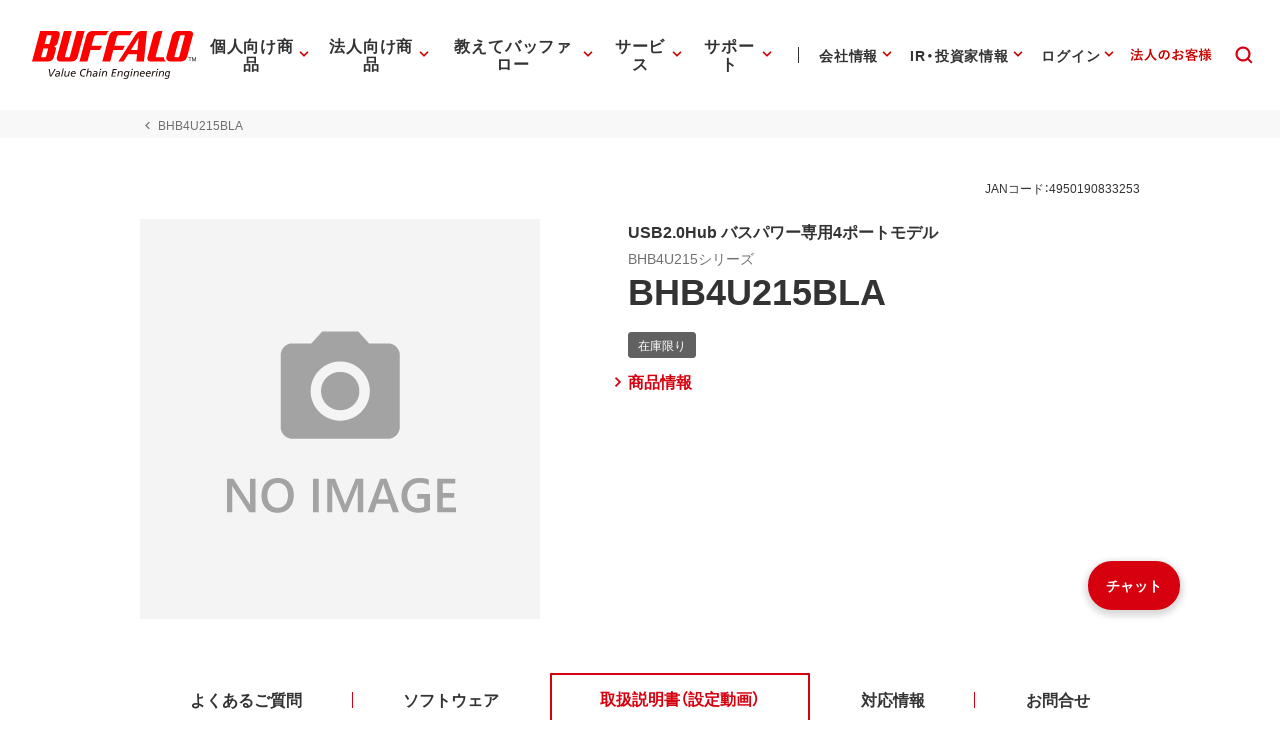

--- FILE ---
content_type: image/svg+xml
request_url: https://www.buffalo.jp/common/img/header/svg/icon_ir_management.svg
body_size: 727
content:
<?xml version="1.0" encoding="UTF-8"?>
<svg id="_レイヤー_2" data-name="レイヤー 2" xmlns="http://www.w3.org/2000/svg" viewBox="0 0 56 56">
  <defs>
    <style>
      .cls-1 {
        fill: none;
      }

      .cls-2 {
        fill: #333;
      }
    </style>
  </defs>
  <g id="main_アウトライン">
    <g>
      <rect class="cls-1" width="56" height="56"/>
      <g>
        <path class="cls-2" d="M20.051,19.748c2.16,0,3.918-1.758,3.918-3.918s-1.758-3.918-3.918-3.918-3.918,1.758-3.918,3.918,1.758,3.918,3.918,3.918ZM20.051,13.913c1.058,0,1.918.86,1.918,1.918s-.86,1.918-1.918,1.918-1.918-.86-1.918-1.918.86-1.918,1.918-1.918Z"/>
        <path class="cls-2" d="M33.567,23.298c0-1.466-1.192-2.658-2.658-2.658h-12.063c-.017,0-.031-.01-.048-.01h-4.098c-1.971,0-3.574,1.603-3.574,3.573v8.646c0,1.466,1.192,2.658,2.658,2.658.225,0,.44-.037.648-.089v9.202c0,.553.447,1,1,1s1-.447,1-1v-11.674c.001-.033.01-.064.01-.097v-7.013c0-.553-.447-1-1-1-.419,0-.776.259-.924.625-.054.123-.085.257-.085.4v7.037c-.026.34-.302.61-.648.61-.363,0-.658-.295-.658-.658v-8.646c0-.867.706-1.573,1.574-1.573h2.8c.017,0,.031.01.048.01h13.36c.363,0,.658.295.658.658s-.295.658-.658.658h-7.012c-.553,0-1,.447-1,1v19.559c0,.553.447,1,1,1s1-.447,1-1v-18.559h6.012c1.466,0,2.658-1.192,2.658-2.658Z"/>
        <path class="cls-2" d="M19.779,36.673c-.553,0-1,.447-1,1v6.967c0,.553.447,1,1,1s1-.447,1-1v-6.967c0-.553-.447-1-1-1Z"/>
        <path class="cls-2" d="M43.874,10.36h-10.92c-.553,0-1,.447-1,1v8.42c0,.553.447,1,1,1h10.92c.553,0,1-.447,1-1v-8.42c0-.553-.447-1-1-1ZM42.874,18.78h-8.92v-6.42h8.92v6.42Z"/>
        <path class="cls-2" d="M35.213,15.164h6.276c.553,0,1-.447,1-1s-.447-1-1-1h-6.276c-.553,0-1,.447-1,1s.447,1,1,1Z"/>
        <path class="cls-2" d="M35.213,17.924h2.878c.553,0,1-.447,1-1s-.447-1-1-1h-2.878c-.553,0-1,.447-1,1s.447,1,1,1Z"/>
        <path class="cls-2" d="M43.874,27.367h-10.92c-.553,0-1,.447-1,1v8.421c0,.553.447,1,1,1h10.92c.553,0,1-.447,1-1v-8.421c0-.553-.447-1-1-1ZM42.874,35.788h-8.92v-6.421h8.92v6.421Z"/>
        <path class="cls-2" d="M35.213,32.17h6.276c.553,0,1-.447,1-1s-.447-1-1-1h-6.276c-.553,0-1,.447-1,1s.447,1,1,1Z"/>
        <path class="cls-2" d="M35.213,34.932h2.878c.553,0,1-.447,1-1s-.447-1-1-1h-2.878c-.553,0-1,.447-1,1s.447,1,1,1Z"/>
      </g>
    </g>
  </g>
</svg>

--- FILE ---
content_type: application/x-javascript; charset=utf-8
request_url: https://cookie.sync.usonar.jp/v1/cs?url=https%3A%2F%2Fwww.buffalo.jp%2Fproduct%2Fdetail%2Fmanual%2Fbhb4u215bla.html&ref=&cb_name=usonarCallback&uuid=b967fa8d-3ff0-4a15-ab4d-2a4ded82deee&client_id=Pj5cVqx9989f4vRx&v=1.0.0&cookies=%7B%22_gcl_au%22%3A%221.1.1978618706.1769072236%22%2C%22_ga%22%3A%22GA1.2.1744945465.1769072236%22%2C%22_fbp%22%3A%22fb.1.1769072241093.866338146815345040%22%7D&cb=1769072242152
body_size: 120
content:
usonarCallback({"uuid":"b967fa8d-3ff0-4a15-ab4d-2a4ded82deee"})
